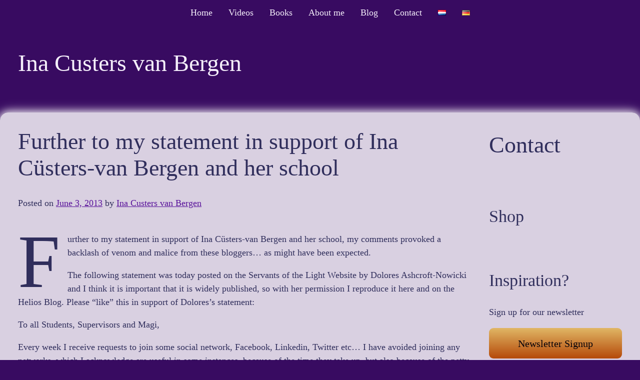

--- FILE ---
content_type: text/html; charset=UTF-8
request_url: https://inacusters.eu/further-to-my-statement-in-support-of-ina-custers-van-bergen-and-her-school/
body_size: 9892
content:
<!doctype html>
<html lang="en-GB">
<head>
	<meta charset="UTF-8">
	<meta name="viewport" content="width=device-width, initial-scale=1">
	<link rel="profile" href="https://gmpg.org/xfn/11">
	<title>Further to my statement in support of Ina Cüsters-van Bergen and her school &#8211; Ina Custers van Bergen</title>
<meta name='robots' content='max-image-preview:large' />
	<style>img:is([sizes="auto" i], [sizes^="auto," i]) { contain-intrinsic-size: 3000px 1500px }</style>
	<link rel="alternate" type="application/rss+xml" title="Ina Custers van Bergen &raquo; Feed" href="https://inacusters.eu/feed/" />
<link rel="alternate" type="application/rss+xml" title="Ina Custers van Bergen &raquo; Comments Feed" href="https://inacusters.eu/comments/feed/" />
<link rel="alternate" type="application/rss+xml" title="Ina Custers van Bergen &raquo; Further to my statement in support of Ina Cüsters-van Bergen and her school Comments Feed" href="https://inacusters.eu/further-to-my-statement-in-support-of-ina-custers-van-bergen-and-her-school/feed/" />
<script type="text/javascript">
/* <![CDATA[ */
window._wpemojiSettings = {"baseUrl":"https:\/\/s.w.org\/images\/core\/emoji\/15.0.3\/72x72\/","ext":".png","svgUrl":"https:\/\/s.w.org\/images\/core\/emoji\/15.0.3\/svg\/","svgExt":".svg","source":{"concatemoji":"https:\/\/inacusters.eu\/wp-includes\/js\/wp-emoji-release.min.js?ver=5c99e9724eb67e34218103fc927d9596"}};
/*! This file is auto-generated */
!function(i,n){var o,s,e;function c(e){try{var t={supportTests:e,timestamp:(new Date).valueOf()};sessionStorage.setItem(o,JSON.stringify(t))}catch(e){}}function p(e,t,n){e.clearRect(0,0,e.canvas.width,e.canvas.height),e.fillText(t,0,0);var t=new Uint32Array(e.getImageData(0,0,e.canvas.width,e.canvas.height).data),r=(e.clearRect(0,0,e.canvas.width,e.canvas.height),e.fillText(n,0,0),new Uint32Array(e.getImageData(0,0,e.canvas.width,e.canvas.height).data));return t.every(function(e,t){return e===r[t]})}function u(e,t,n){switch(t){case"flag":return n(e,"\ud83c\udff3\ufe0f\u200d\u26a7\ufe0f","\ud83c\udff3\ufe0f\u200b\u26a7\ufe0f")?!1:!n(e,"\ud83c\uddfa\ud83c\uddf3","\ud83c\uddfa\u200b\ud83c\uddf3")&&!n(e,"\ud83c\udff4\udb40\udc67\udb40\udc62\udb40\udc65\udb40\udc6e\udb40\udc67\udb40\udc7f","\ud83c\udff4\u200b\udb40\udc67\u200b\udb40\udc62\u200b\udb40\udc65\u200b\udb40\udc6e\u200b\udb40\udc67\u200b\udb40\udc7f");case"emoji":return!n(e,"\ud83d\udc26\u200d\u2b1b","\ud83d\udc26\u200b\u2b1b")}return!1}function f(e,t,n){var r="undefined"!=typeof WorkerGlobalScope&&self instanceof WorkerGlobalScope?new OffscreenCanvas(300,150):i.createElement("canvas"),a=r.getContext("2d",{willReadFrequently:!0}),o=(a.textBaseline="top",a.font="600 32px Arial",{});return e.forEach(function(e){o[e]=t(a,e,n)}),o}function t(e){var t=i.createElement("script");t.src=e,t.defer=!0,i.head.appendChild(t)}"undefined"!=typeof Promise&&(o="wpEmojiSettingsSupports",s=["flag","emoji"],n.supports={everything:!0,everythingExceptFlag:!0},e=new Promise(function(e){i.addEventListener("DOMContentLoaded",e,{once:!0})}),new Promise(function(t){var n=function(){try{var e=JSON.parse(sessionStorage.getItem(o));if("object"==typeof e&&"number"==typeof e.timestamp&&(new Date).valueOf()<e.timestamp+604800&&"object"==typeof e.supportTests)return e.supportTests}catch(e){}return null}();if(!n){if("undefined"!=typeof Worker&&"undefined"!=typeof OffscreenCanvas&&"undefined"!=typeof URL&&URL.createObjectURL&&"undefined"!=typeof Blob)try{var e="postMessage("+f.toString()+"("+[JSON.stringify(s),u.toString(),p.toString()].join(",")+"));",r=new Blob([e],{type:"text/javascript"}),a=new Worker(URL.createObjectURL(r),{name:"wpTestEmojiSupports"});return void(a.onmessage=function(e){c(n=e.data),a.terminate(),t(n)})}catch(e){}c(n=f(s,u,p))}t(n)}).then(function(e){for(var t in e)n.supports[t]=e[t],n.supports.everything=n.supports.everything&&n.supports[t],"flag"!==t&&(n.supports.everythingExceptFlag=n.supports.everythingExceptFlag&&n.supports[t]);n.supports.everythingExceptFlag=n.supports.everythingExceptFlag&&!n.supports.flag,n.DOMReady=!1,n.readyCallback=function(){n.DOMReady=!0}}).then(function(){return e}).then(function(){var e;n.supports.everything||(n.readyCallback(),(e=n.source||{}).concatemoji?t(e.concatemoji):e.wpemoji&&e.twemoji&&(t(e.twemoji),t(e.wpemoji)))}))}((window,document),window._wpemojiSettings);
/* ]]> */
</script>
<style id='wp-emoji-styles-inline-css' type='text/css'>

	img.wp-smiley, img.emoji {
		display: inline !important;
		border: none !important;
		box-shadow: none !important;
		height: 1em !important;
		width: 1em !important;
		margin: 0 0.07em !important;
		vertical-align: -0.1em !important;
		background: none !important;
		padding: 0 !important;
	}
</style>
<link rel='stylesheet' id='wp-block-library-css' href='https://inacusters.eu/wp-includes/css/dist/block-library/style.min.css?ver=5c99e9724eb67e34218103fc927d9596' type='text/css' media='all' />
<style id='classic-theme-styles-inline-css' type='text/css'>
/*! This file is auto-generated */
.wp-block-button__link{color:#fff;background-color:#32373c;border-radius:9999px;box-shadow:none;text-decoration:none;padding:calc(.667em + 2px) calc(1.333em + 2px);font-size:1.125em}.wp-block-file__button{background:#32373c;color:#fff;text-decoration:none}
</style>
<style id='global-styles-inline-css' type='text/css'>
:root{--wp--preset--aspect-ratio--square: 1;--wp--preset--aspect-ratio--4-3: 4/3;--wp--preset--aspect-ratio--3-4: 3/4;--wp--preset--aspect-ratio--3-2: 3/2;--wp--preset--aspect-ratio--2-3: 2/3;--wp--preset--aspect-ratio--16-9: 16/9;--wp--preset--aspect-ratio--9-16: 9/16;--wp--preset--color--black: #000000;--wp--preset--color--cyan-bluish-gray: #abb8c3;--wp--preset--color--white: #ffffff;--wp--preset--color--pale-pink: #f78da7;--wp--preset--color--vivid-red: #cf2e2e;--wp--preset--color--luminous-vivid-orange: #ff6900;--wp--preset--color--luminous-vivid-amber: #fcb900;--wp--preset--color--light-green-cyan: #7bdcb5;--wp--preset--color--vivid-green-cyan: #00d084;--wp--preset--color--pale-cyan-blue: #8ed1fc;--wp--preset--color--vivid-cyan-blue: #0693e3;--wp--preset--color--vivid-purple: #9b51e0;--wp--preset--gradient--vivid-cyan-blue-to-vivid-purple: linear-gradient(135deg,rgba(6,147,227,1) 0%,rgb(155,81,224) 100%);--wp--preset--gradient--light-green-cyan-to-vivid-green-cyan: linear-gradient(135deg,rgb(122,220,180) 0%,rgb(0,208,130) 100%);--wp--preset--gradient--luminous-vivid-amber-to-luminous-vivid-orange: linear-gradient(135deg,rgba(252,185,0,1) 0%,rgba(255,105,0,1) 100%);--wp--preset--gradient--luminous-vivid-orange-to-vivid-red: linear-gradient(135deg,rgba(255,105,0,1) 0%,rgb(207,46,46) 100%);--wp--preset--gradient--very-light-gray-to-cyan-bluish-gray: linear-gradient(135deg,rgb(238,238,238) 0%,rgb(169,184,195) 100%);--wp--preset--gradient--cool-to-warm-spectrum: linear-gradient(135deg,rgb(74,234,220) 0%,rgb(151,120,209) 20%,rgb(207,42,186) 40%,rgb(238,44,130) 60%,rgb(251,105,98) 80%,rgb(254,248,76) 100%);--wp--preset--gradient--blush-light-purple: linear-gradient(135deg,rgb(255,206,236) 0%,rgb(152,150,240) 100%);--wp--preset--gradient--blush-bordeaux: linear-gradient(135deg,rgb(254,205,165) 0%,rgb(254,45,45) 50%,rgb(107,0,62) 100%);--wp--preset--gradient--luminous-dusk: linear-gradient(135deg,rgb(255,203,112) 0%,rgb(199,81,192) 50%,rgb(65,88,208) 100%);--wp--preset--gradient--pale-ocean: linear-gradient(135deg,rgb(255,245,203) 0%,rgb(182,227,212) 50%,rgb(51,167,181) 100%);--wp--preset--gradient--electric-grass: linear-gradient(135deg,rgb(202,248,128) 0%,rgb(113,206,126) 100%);--wp--preset--gradient--midnight: linear-gradient(135deg,rgb(2,3,129) 0%,rgb(40,116,252) 100%);--wp--preset--font-size--small: 13px;--wp--preset--font-size--medium: 20px;--wp--preset--font-size--large: 36px;--wp--preset--font-size--x-large: 42px;--wp--preset--spacing--20: 0.44rem;--wp--preset--spacing--30: 0.67rem;--wp--preset--spacing--40: 1rem;--wp--preset--spacing--50: 1.5rem;--wp--preset--spacing--60: 2.25rem;--wp--preset--spacing--70: 3.38rem;--wp--preset--spacing--80: 5.06rem;--wp--preset--shadow--natural: 6px 6px 9px rgba(0, 0, 0, 0.2);--wp--preset--shadow--deep: 12px 12px 50px rgba(0, 0, 0, 0.4);--wp--preset--shadow--sharp: 6px 6px 0px rgba(0, 0, 0, 0.2);--wp--preset--shadow--outlined: 6px 6px 0px -3px rgba(255, 255, 255, 1), 6px 6px rgba(0, 0, 0, 1);--wp--preset--shadow--crisp: 6px 6px 0px rgba(0, 0, 0, 1);}:where(.is-layout-flex){gap: 0.5em;}:where(.is-layout-grid){gap: 0.5em;}body .is-layout-flex{display: flex;}.is-layout-flex{flex-wrap: wrap;align-items: center;}.is-layout-flex > :is(*, div){margin: 0;}body .is-layout-grid{display: grid;}.is-layout-grid > :is(*, div){margin: 0;}:where(.wp-block-columns.is-layout-flex){gap: 2em;}:where(.wp-block-columns.is-layout-grid){gap: 2em;}:where(.wp-block-post-template.is-layout-flex){gap: 1.25em;}:where(.wp-block-post-template.is-layout-grid){gap: 1.25em;}.has-black-color{color: var(--wp--preset--color--black) !important;}.has-cyan-bluish-gray-color{color: var(--wp--preset--color--cyan-bluish-gray) !important;}.has-white-color{color: var(--wp--preset--color--white) !important;}.has-pale-pink-color{color: var(--wp--preset--color--pale-pink) !important;}.has-vivid-red-color{color: var(--wp--preset--color--vivid-red) !important;}.has-luminous-vivid-orange-color{color: var(--wp--preset--color--luminous-vivid-orange) !important;}.has-luminous-vivid-amber-color{color: var(--wp--preset--color--luminous-vivid-amber) !important;}.has-light-green-cyan-color{color: var(--wp--preset--color--light-green-cyan) !important;}.has-vivid-green-cyan-color{color: var(--wp--preset--color--vivid-green-cyan) !important;}.has-pale-cyan-blue-color{color: var(--wp--preset--color--pale-cyan-blue) !important;}.has-vivid-cyan-blue-color{color: var(--wp--preset--color--vivid-cyan-blue) !important;}.has-vivid-purple-color{color: var(--wp--preset--color--vivid-purple) !important;}.has-black-background-color{background-color: var(--wp--preset--color--black) !important;}.has-cyan-bluish-gray-background-color{background-color: var(--wp--preset--color--cyan-bluish-gray) !important;}.has-white-background-color{background-color: var(--wp--preset--color--white) !important;}.has-pale-pink-background-color{background-color: var(--wp--preset--color--pale-pink) !important;}.has-vivid-red-background-color{background-color: var(--wp--preset--color--vivid-red) !important;}.has-luminous-vivid-orange-background-color{background-color: var(--wp--preset--color--luminous-vivid-orange) !important;}.has-luminous-vivid-amber-background-color{background-color: var(--wp--preset--color--luminous-vivid-amber) !important;}.has-light-green-cyan-background-color{background-color: var(--wp--preset--color--light-green-cyan) !important;}.has-vivid-green-cyan-background-color{background-color: var(--wp--preset--color--vivid-green-cyan) !important;}.has-pale-cyan-blue-background-color{background-color: var(--wp--preset--color--pale-cyan-blue) !important;}.has-vivid-cyan-blue-background-color{background-color: var(--wp--preset--color--vivid-cyan-blue) !important;}.has-vivid-purple-background-color{background-color: var(--wp--preset--color--vivid-purple) !important;}.has-black-border-color{border-color: var(--wp--preset--color--black) !important;}.has-cyan-bluish-gray-border-color{border-color: var(--wp--preset--color--cyan-bluish-gray) !important;}.has-white-border-color{border-color: var(--wp--preset--color--white) !important;}.has-pale-pink-border-color{border-color: var(--wp--preset--color--pale-pink) !important;}.has-vivid-red-border-color{border-color: var(--wp--preset--color--vivid-red) !important;}.has-luminous-vivid-orange-border-color{border-color: var(--wp--preset--color--luminous-vivid-orange) !important;}.has-luminous-vivid-amber-border-color{border-color: var(--wp--preset--color--luminous-vivid-amber) !important;}.has-light-green-cyan-border-color{border-color: var(--wp--preset--color--light-green-cyan) !important;}.has-vivid-green-cyan-border-color{border-color: var(--wp--preset--color--vivid-green-cyan) !important;}.has-pale-cyan-blue-border-color{border-color: var(--wp--preset--color--pale-cyan-blue) !important;}.has-vivid-cyan-blue-border-color{border-color: var(--wp--preset--color--vivid-cyan-blue) !important;}.has-vivid-purple-border-color{border-color: var(--wp--preset--color--vivid-purple) !important;}.has-vivid-cyan-blue-to-vivid-purple-gradient-background{background: var(--wp--preset--gradient--vivid-cyan-blue-to-vivid-purple) !important;}.has-light-green-cyan-to-vivid-green-cyan-gradient-background{background: var(--wp--preset--gradient--light-green-cyan-to-vivid-green-cyan) !important;}.has-luminous-vivid-amber-to-luminous-vivid-orange-gradient-background{background: var(--wp--preset--gradient--luminous-vivid-amber-to-luminous-vivid-orange) !important;}.has-luminous-vivid-orange-to-vivid-red-gradient-background{background: var(--wp--preset--gradient--luminous-vivid-orange-to-vivid-red) !important;}.has-very-light-gray-to-cyan-bluish-gray-gradient-background{background: var(--wp--preset--gradient--very-light-gray-to-cyan-bluish-gray) !important;}.has-cool-to-warm-spectrum-gradient-background{background: var(--wp--preset--gradient--cool-to-warm-spectrum) !important;}.has-blush-light-purple-gradient-background{background: var(--wp--preset--gradient--blush-light-purple) !important;}.has-blush-bordeaux-gradient-background{background: var(--wp--preset--gradient--blush-bordeaux) !important;}.has-luminous-dusk-gradient-background{background: var(--wp--preset--gradient--luminous-dusk) !important;}.has-pale-ocean-gradient-background{background: var(--wp--preset--gradient--pale-ocean) !important;}.has-electric-grass-gradient-background{background: var(--wp--preset--gradient--electric-grass) !important;}.has-midnight-gradient-background{background: var(--wp--preset--gradient--midnight) !important;}.has-small-font-size{font-size: var(--wp--preset--font-size--small) !important;}.has-medium-font-size{font-size: var(--wp--preset--font-size--medium) !important;}.has-large-font-size{font-size: var(--wp--preset--font-size--large) !important;}.has-x-large-font-size{font-size: var(--wp--preset--font-size--x-large) !important;}
:where(.wp-block-post-template.is-layout-flex){gap: 1.25em;}:where(.wp-block-post-template.is-layout-grid){gap: 1.25em;}
:where(.wp-block-columns.is-layout-flex){gap: 2em;}:where(.wp-block-columns.is-layout-grid){gap: 2em;}
:root :where(.wp-block-pullquote){font-size: 1.5em;line-height: 1.6;}
</style>
<link rel='stylesheet' id='contact-form-7-css' href='https://inacusters.eu/wp-content/plugins/contact-form-7/includes/css/styles.css?ver=6.1.4' type='text/css' media='all' />
<link rel='stylesheet' id='aas-style-css' href='https://inacusters.eu/wp-content/themes/aas/style.css?ver=5c99e9724eb67e34218103fc927d9596' type='text/css' media='all' />
<link rel="https://api.w.org/" href="https://inacusters.eu/wp-json/" /><link rel="alternate" title="JSON" type="application/json" href="https://inacusters.eu/wp-json/wp/v2/posts/4594" /><link rel="canonical" href="https://inacusters.eu/further-to-my-statement-in-support-of-ina-custers-van-bergen-and-her-school/" />
<link rel="alternate" title="oEmbed (JSON)" type="application/json+oembed" href="https://inacusters.eu/wp-json/oembed/1.0/embed?url=https%3A%2F%2Finacusters.eu%2Ffurther-to-my-statement-in-support-of-ina-custers-van-bergen-and-her-school%2F&#038;lang=en" />
<link rel="alternate" title="oEmbed (XML)" type="text/xml+oembed" href="https://inacusters.eu/wp-json/oembed/1.0/embed?url=https%3A%2F%2Finacusters.eu%2Ffurther-to-my-statement-in-support-of-ina-custers-van-bergen-and-her-school%2F&#038;format=xml&#038;lang=en" />
<link rel="pingback" href="https://inacusters.eu/xmlrpc.php"><link rel="icon" href="https://inacusters.eu/wp-content/uploads/2017/06/cropped-429211_342532812452302_1279481508_n-32x32.jpg" sizes="32x32" />
<link rel="icon" href="https://inacusters.eu/wp-content/uploads/2017/06/cropped-429211_342532812452302_1279481508_n-192x192.jpg" sizes="192x192" />
<link rel="apple-touch-icon" href="https://inacusters.eu/wp-content/uploads/2017/06/cropped-429211_342532812452302_1279481508_n-180x180.jpg" />
<meta name="msapplication-TileImage" content="https://inacusters.eu/wp-content/uploads/2017/06/cropped-429211_342532812452302_1279481508_n-270x270.jpg" />
		<style type="text/css" id="wp-custom-css">
			.ab-block-container {background: #EAEAEC;}
button, input[type="button"], input[type="reset"], input[type="submit"], .wc-forward, .ab-button-size-medium, input[type="submit"].ab-button-size-medium {
    border: 1px solid;
    border-color: #ccc #ccc #bbb;
    border-radius: 3px;
      background: #f4ca66;
		color:black;
  /* Old browsers */
  background: -moz-linear-gradient(top, #f4ca66 0%, #c45100 100%);
  /* FF3.6-15 */
  background: -webkit-linear-gradient(top, #f4ca66 0%, #c45100 100%);
  /* Chrome10-25,Safari5.1-6 */
  background: linear-gradient(to bottom, #f4ca66 0%, #c45100 100%);
  /* W3C, IE10+, FF16+, Chrome26+, Opera12+, Safari7+ */
  filter: progid:DXImageTransform.Microsoft.gradient( startColorstr='#f4ca66', endColorstr='#c45100',GradientType=0 );
  /* IE6-9 */
  -moz-border-radius: 9px / 9px;
  -webkit-border-radius: 9px 9px;
  border-radius: 9px / 9px;
    color: #000;
/*     font-size: 12px;*/
    font-size: 1em; */
    line-height: 1;
    padding: .6em 1em .4em;
}
input#submit.submit {padding:1em;}		</style>
		
	<!-- Global site tag (gtag.js) - Google Analytics -->
	<script async src="https://www.googletagmanager.com/gtag/js?id=UA-118764561-4"></script>
	<script>
	  window.dataLayer = window.dataLayer || [];
	  function gtag(){dataLayer.push(arguments);}
	  gtag('js', new Date());
	  gtag('config', 'UA-118764561-4');
	</script>	
	<!-- End - Google Analytics -->
</head>

<body data-rsssl=1 class="post-template-default single single-post postid-4594 single-format-standard">
<div id="page" class="site">
	<a class="skip-link screen-reader-text" href="#content">Skip to content</a>

	<header id="masthead" class="site-header">
		<nav id="site-navigation" class="main-navigation">
        <button class="menu-toggle" aria-controls="primary-menu" aria-expanded="false">&#9776; Menu</button>
        <!-- end of sidebar -->  
			<div class="menu-main_english-container"><ul id="primary-menu" class="menu"><li id="menu-item-4337" class="menu-item menu-item-type-post_type menu-item-object-page menu-item-home menu-item-4337"><a href="https://inacusters.eu/">Home</a></li>
<li id="menu-item-4338" class="menu-item menu-item-type-post_type menu-item-object-page menu-item-4338"><a href="https://inacusters.eu/teaching-videos/">Videos</a></li>
<li id="menu-item-4339" class="menu-item menu-item-type-post_type menu-item-object-page menu-item-4339"><a href="https://inacusters.eu/books/">Books</a></li>
<li id="menu-item-4340" class="menu-item menu-item-type-post_type menu-item-object-page menu-item-4340"><a href="https://inacusters.eu/en-about-ina-custers-van-bergen/">About me</a></li>
<li id="menu-item-4341" class="menu-item menu-item-type-post_type menu-item-object-page menu-item-4341"><a href="https://inacusters.eu/welcome-to-my-blog/">Blog</a></li>
<li id="menu-item-4342" class="menu-item menu-item-type-post_type menu-item-object-page menu-item-4342"><a href="https://inacusters.eu/contact/">Contact</a></li>
<li id="menu-item-4343-nl" class="lang-item lang-item-225 lang-item-nl no-translation lang-item-first menu-item menu-item-type-custom menu-item-object-custom menu-item-4343-nl"><a href="https://inacusters.eu/nl/welkom/" hreflang="nl-NL" lang="nl-NL"><img src="[data-uri]" alt="Nederlands" width="16" height="11" style="width: 16px; height: 11px;" /></a></li>
<li id="menu-item-4343-de" class="lang-item lang-item-144 lang-item-de no-translation menu-item menu-item-type-custom menu-item-object-custom menu-item-4343-de"><a href="https://inacusters.eu/de/wilkommen/" hreflang="de-DE" lang="de-DE"><img src="[data-uri]" alt="Deutsch" width="16" height="11" style="width: 16px; height: 11px;" /></a></li>
</ul></div>		</nav><!-- #site-navigation -->
		<div class="site-branding">
			<div class="site-branding-logo"></div>
			<div class="site-branding-title">
				<h1 class="site-title"><a href="https://inacusters.eu/" rel="home">Ina Custers van Bergen</a></h1>
				
			</div>

		</div><!-- .site-branding -->

	</header><!-- #masthead -->

	<div id="content" class="site-content">


		<main id="main" class="site-main">

		
<article id="post-4594" class="post-4594 post type-post status-publish format-standard has-post-thumbnail hentry category-blog">
	<header class="entry-header">
		<h1 class="entry-title">Further to my statement in support of Ina Cüsters-van Bergen and her school</h1>			<div class="entry-meta">
				<span class="posted-on">Posted on <a href="https://inacusters.eu/further-to-my-statement-in-support-of-ina-custers-van-bergen-and-her-school/" rel="bookmark"><time class="entry-date published" datetime="2013-06-03T16:00:00+02:00">June 3, 2013</time><time class="updated" datetime="2020-09-10T16:55:54+02:00">September 10, 2020</time></a></span><span class="byline"> by <span class="author vcard"><a class="url fn n" href="https://inacusters.eu/author/inacustersvanbergen/">Ina Custers van Bergen</a></span></span>			</div><!-- .entry-meta -->
			</header><!-- .entry-header -->
	<div>

		
			<div class="post-thumbnail">
				<img width="980" height="514" src="https://inacusters.eu/wp-content/uploads/2013_facebook_helios_dolores.jpg" class="attachment-post-thumbnail size-post-thumbnail wp-post-image" alt="" decoding="async" fetchpriority="high" srcset="https://inacusters.eu/wp-content/uploads/2013_facebook_helios_dolores.jpg 980w, https://inacusters.eu/wp-content/uploads/2013_facebook_helios_dolores-300x157.jpg 300w, https://inacusters.eu/wp-content/uploads/2013_facebook_helios_dolores-768x403.jpg 768w" sizes="(max-width: 980px) 100vw, 980px" />			</div><!-- .post-thumbnail -->

		

		<div >
			
<p class="has-drop-cap">Further to my statement in support of Ina Cüsters-van Bergen and her school, my comments provoked a backlash of venom and malice from these bloggers&#8230; as might have been expected.</p>



<p>The following statement was today posted on the Servants of the Light Website by Dolores Ashcroft-Nowicki and I think it is important that it is widely published, so with her permission I reproduce it here and on the Helios Blog. Please &#8220;like&#8221; this in support of Dolores&#8217;s statement:</p>



<p>To all Students, Supervisors and Magi,</p>



<p>Every week I receive requests to join some social network, Facebook, Linkedin, Twitter etc&#8230; I have avoided joining any networks, which I acknowledge are useful in some instances, because of the time they take up, but also because of the petty politics and public airing of ‘trash’ that goes on through such media.</p>



<p>I do not have a personal Facebook page yet an imposter has been presenting themselves as &#8220;Dolores Ashcroft-Nowicki&#8221;, even using a photograph of me on the fake profile, that has not been removed even though I have complained.<br>Another Internet trend is blogging, which seems to be as open to abuses as other social media formats. Many blogs are helpful; however, some express potentially libellous material as well as being unhelpful or even damaging.</p>



<p>Ina Cüsters-Van Bergen, the head of The Temple of Starlight based in the Netherlands, a former SOL Student, Magus and Supervisor (she supervised several people including Andy Cooper who went on to become the Director of Studies of the Helios School of Esoteric Science) is currently being attacked in a blog that is full of inaccuracies and which is written in a low and gossipy tone. The author of the blog who obviously bears a grudge against Ina, and now Andy Cooper too, is expressing a lot of unhelpful emotion as well as publishing misrepresentations and influencing several other blogs that are seeking to damage Ina’s reputation.</p>



<p>I do not wish to link the SOL website with the blog mentioned above, by giving a direct reference to its name or by providing a hyperlink, and do not encourage SOL students to seek it out and read it. However, I mention it because I wish to emphatically state that it does not in any way give a balanced or accurate view of either Ina or Andy or the Schools they head; nor does it tell the truth about recent SOL history. It is a cowardly attack (the publisher of the blog hides behind a pseudonym).</p>



<p>The Temple of Starlight is not an SOL Daughter School and Ina Cüsters-Van Bergen works independently of the SOL. Andy Cooper’s Helios School is an official SOL Daughter School and yet it also works independently of the SOL. Both schools have SOL roots and work in the Western Mystery Tradition according to their own curriculums that have evolved out of SOL training.</p>



<p>In healthy families disagreements and differences of opinion can often strengthen relationships as well as helping children to find their own way in life. Families that are committed together work through differences. The Helios School and the Temple of Starlight are making their own way in the Great Work and the Mother School respects their efforts and will help to defend them as and when it is necessary, hence this statement.</p>



<p>In Light,<br>Dolores Ashcroft-Nowicki and Michael Nowicki.<br><br></p>



<p>This post first appeared on Facebook,<br>Helios School of Esoteric Science, 03.06.2013<br><a rel="noreferrer noopener" href="https://www.facebook.com/story.php?story_fbid=116771951826729&amp;id=113839735453284&amp;scmts=scwspsdd&amp;extid=aIaXOFq4PZFixEiT" target="_blank">Read original here</a><br></p>
		</div><!-- .entry-content -->
	</div>
	<footer class="entry-footer">
		<span class="cat-links">Posted in <a href="https://inacusters.eu/category/blog/" rel="category tag">Blog</a></span>	</footer><!-- .entry-footer -->
</article><!-- #post-4594 -->

	<nav class="navigation post-navigation" aria-label="Posts">
		<h2 class="screen-reader-text">Post navigation</h2>
		<div class="nav-links"><div class="nav-previous"><a href="https://inacusters.eu/in-support-of-ina-custers-van-bergen-the-temple-of-starlight/" rel="prev">In Support Of Ina Cüsters-van Bergen &#038; The Temple Of Starlight&#8230;</a></div><div class="nav-next"><a href="https://inacusters.eu/nick-farrell-initiation-rights/" rel="next">Nick Farrell: Initiation rights</a></div></div>
	</nav>
<div id="comments" class="comments-area">

		<div id="respond" class="comment-respond">
		<h3 id="reply-title" class="comment-reply-title">Leave a Reply <small><a rel="nofollow" id="cancel-comment-reply-link" href="/further-to-my-statement-in-support-of-ina-custers-van-bergen-and-her-school/#respond" style="display:none;">Cancel reply</a></small></h3><form action="https://inacusters.eu/wp-comments-post.php" method="post" id="commentform" class="comment-form" novalidate><p class="comment-notes"><span id="email-notes">Your email address will not be published.</span> <span class="required-field-message">Required fields are marked <span class="required">*</span></span></p><p class="comment-form-comment"><label for="comment">Comment <span class="required">*</span></label> <textarea id="comment" name="comment" cols="45" rows="8" maxlength="65525" required></textarea></p><p class="comment-form-author"><label for="author">Name <span class="required">*</span></label> <input id="author" name="author" type="text" value="" size="30" maxlength="245" autocomplete="name" required /></p>
<p class="comment-form-email"><label for="email">Email <span class="required">*</span></label> <input id="email" name="email" type="email" value="" size="30" maxlength="100" aria-describedby="email-notes" autocomplete="email" required /></p>
<p class="comment-form-url"><label for="url">Website</label> <input id="url" name="url" type="url" value="" size="30" maxlength="200" autocomplete="url" /></p>
<p class="form-submit"><input name="submit" type="submit" id="submit" class="submit" value="Post Comment" /> <input type='hidden' name='comment_post_ID' value='4594' id='comment_post_ID' />
<input type='hidden' name='comment_parent' id='comment_parent' value='0' />
</p><p style="display: none;"><input type="hidden" id="akismet_comment_nonce" name="akismet_comment_nonce" value="854c32e870" /></p><p style="display: none !important;" class="akismet-fields-container" data-prefix="ak_"><label>&#916;<textarea name="ak_hp_textarea" cols="45" rows="8" maxlength="100"></textarea></label><input type="hidden" id="ak_js_1" name="ak_js" value="69"/><script>document.getElementById( "ak_js_1" ).setAttribute( "value", ( new Date() ).getTime() );</script></p></form>	</div><!-- #respond -->
	<p class="akismet_comment_form_privacy_notice">This site uses Akismet to reduce spam. <a href="https://akismet.com/privacy/" target="_blank" rel="nofollow noopener">Learn how your comment data is processed.</a></p>
</div><!-- #comments -->

		</main><!-- #main -->


<aside id="secondary" class="widget-area">
	<section id="custom_html-2" class="widget_text widget widget_custom_html"><h2 class="widget-title">Contact</h2><div class="textwidget custom-html-widget"><div class="wp-block-image"><figure class="aligncenter"><a class="icon" href="https://inacusters.eu/contact/"><img src="https://inacusters.eu/wp-content/uploads/2017/06/contact.png" width=150 alt="" class="wp-image-947"/></a></figure></div></div></section><section id="custom_html-10" class="widget_text widget widget_custom_html"><h2 class="widget-title">Shop</h2><div class="textwidget custom-html-widget"><div class="wp-block-image icon"><figure class="aligncenter"><a class="icon" href="https://www.hermeticartsandsciences.org/shop/"><img src="https://inacusters.eu/wp-content/uploads/2017/07/shop.png" width=150  alt="" class="wp-image-921"/></a></figure></div></div></section><section id="custom_html-4" class="widget_text widget widget_custom_html"><h2 class="widget-title">Inspiration?</h2><div class="textwidget custom-html-widget"><p>
	Sign up for our newsletter
</p>
<div class="wp-block-button aligncenter"><a class="wp-block-button__link" href="https://hermetic-arts-and-sciences.email-provider.eu/memberforms/subscribe/standalone/form/?a=bn0tdtsqbk&l=urwsnakgo9">Newsletter Signup<br></a></div></div></section><section id="custom_html-14" class="widget_text widget widget_custom_html"><div class="textwidget custom-html-widget"><div class="wp-block-image"><figure class="alignleft"><a  href="https://www.hermeticartsandsciences.org"><img src="https://inacusters.eu/wp-content/uploads/cropped-logo-hermetic-arts-and-science-300px.png" alt="" class="wp-image-1481"/></a></figure></div>

<div class="wp-block-button aligncenter"><a class="wp-block-button__link" href="https://www.hermeticartsandsciences.org" style="font-size:99%;padding:1em 0;">hermeticartsandsciences.org</a></div></div></section></aside><!-- #secondary -->

	</div><!-- #content -->

	<footer id="colophon" class="site-footer">
		<div class="site-info">
			<a href="http://www.hermeticartsandsciences.org/terms-of-use-studyguide-license-agreement-disclaimer-privacy/" >Terms of Use, Studyguide, License Agreement, Disclaimer, Privacy</a></div><!-- .site-info -->
	</footer><!-- #colophon -->
</div><!-- #page -->

<script type="text/javascript" src="https://inacusters.eu/wp-includes/js/dist/hooks.min.js?ver=4d63a3d491d11ffd8ac6" id="wp-hooks-js"></script>
<script type="text/javascript" src="https://inacusters.eu/wp-includes/js/dist/i18n.min.js?ver=5e580eb46a90c2b997e6" id="wp-i18n-js"></script>
<script type="text/javascript" id="wp-i18n-js-after">
/* <![CDATA[ */
wp.i18n.setLocaleData( { 'text direction\u0004ltr': [ 'ltr' ] } );
/* ]]> */
</script>
<script type="text/javascript" src="https://inacusters.eu/wp-content/plugins/contact-form-7/includes/swv/js/index.js?ver=6.1.4" id="swv-js"></script>
<script type="text/javascript" id="contact-form-7-js-before">
/* <![CDATA[ */
var wpcf7 = {
    "api": {
        "root": "https:\/\/inacusters.eu\/wp-json\/",
        "namespace": "contact-form-7\/v1"
    }
};
/* ]]> */
</script>
<script type="text/javascript" src="https://inacusters.eu/wp-content/plugins/contact-form-7/includes/js/index.js?ver=6.1.4" id="contact-form-7-js"></script>
<script type="text/javascript" src="https://inacusters.eu/wp-content/themes/aas/js/navigation.js?ver=20151215" id="aas-navigation-js"></script>
<script type="text/javascript" src="https://inacusters.eu/wp-content/themes/aas/js/skip-link-focus-fix.js?ver=20151215" id="aas-skip-link-focus-fix-js"></script>
<script type="text/javascript" src="https://inacusters.eu/wp-includes/js/comment-reply.min.js?ver=5c99e9724eb67e34218103fc927d9596" id="comment-reply-js" async="async" data-wp-strategy="async"></script>
<script defer type="text/javascript" src="https://inacusters.eu/wp-content/plugins/akismet/_inc/akismet-frontend.js?ver=1767869688" id="akismet-frontend-js"></script>

</body>
</html>


--- FILE ---
content_type: text/css
request_url: https://inacusters.eu/wp-content/themes/aas/style.css?ver=5c99e9724eb67e34218103fc927d9596
body_size: 7323
content:
/*!
Theme Name: aas
Theme URI: http://underscores.me/
Author: Marjan kleinen
Author URI: http://www.marjankleinen.nl
Description: based on underscores
Version: 1.0.0
License: GNU General Public License v2 or later
License URI: LICENSE
Text Domain: aas
Tags: custom-background, custom-logo, custom-menu, featured-images, threaded-comments, translation-ready

This theme, like WordPress, is licensed under the GPL.
Use it to make something cool, have fun, and share what you've learned with others.

aas is based on Underscores https://underscores.me/, (C) 2012-2017 Automattic, Inc.
Underscores is distributed under the terms of the GNU GPL v2 or later.

Normalizing styles have been helped along thanks to the fine work of
Nicolas Gallagher and Jonathan Neal https://necolas.github.io/normalize.css/
*/
/*--------------------------------------------------------------
>>> TABLE OF CONTENTS:
----------------------------------------------------------------
# Normalize
# Typography
# Elements
# Forms
# Navigation
	## Links
	## Menus
# Accessibility
# Alignments
# Clearings
# Widgets
# Content
	## Posts and pages
	## Comments
# Infinite scroll
# Media
	## Captions
	## Galleries

/*--------------------------------------------------------------
# Globals
--------------------------------------------------------------*/
@font-face {
  font-family: 'old_london_alternateregular';
  src: url("fonts/olondona-webfont.woff2") format("woff2"), url("fonts/olondona-webfont.woff") format("woff");
  font-weight: normal;
  font-style: normal;
}
/* line 106, ../../../../../../../../usr/share/compass/frameworks/compass/stylesheets/compass/typography/_vertical_rhythm.scss */
html {
  font-size: 112.5%;
  line-height: 0.5em;
}

/* line 27, sass/globals/_typography.scss */
body,
button,
input,
select,
optgroup,
textarea {
  color: #30335c;
  font-family: "Libre Baskerville", serif;
  line-height: 1.5;
  color: #30335C;
}

/* line 2, sass/globals/_headings.scss */
h1, .site-title, .site-description, h2, h3, h4, h5, h6 {
  font-family: "old_london_alternateregular";
  font-weight: normal;
  color: #30335c;
}

/*$header-styles: (
  small: (
    'h1': ('font-size': 24),
    'h2': ('font-size': 20),
    'h3': ('font-size': 19),
    'h4': ('font-size': 18),
    'h5': ('font-size': 17),
    'h6': ('font-size': 16),
  ),
  medium: (
    'h1': ('font-size': 48),
    'h2': ('font-size': 40),
    'h3': ('font-size': 31),
    'h4': ('font-size': 25),
    'h5': ('font-size': 20),
    'h6': ('font-size': 16),
  ),
);*/
/* line 31, sass/globals/_headings.scss */
h1, h1.entry-title, .widget-area > section:first-child > h2 {
  font-size: 2.55556em;
  line-height: 1.17391em;
}

/* line 35, sass/globals/_headings.scss */
h2 {
  font-size: 1.88889em;
  line-height: 1.32353em;
}

/* line 39, sass/globals/_headings.scss */
h3 {
  font-size: 1.33333em;
  line-height: 1.5em;
}

/* line 43, sass/globals/_headings.scss */
h4 {
  font-size: 1.11111em;
  line-height: 1.35em;
}

/* line 47, sass/globals/_headings.scss */
h5 {
  font-size: 1.11111em;
  line-height: 1.35em;
}

/* line 51, sass/globals/_headings.scss */
h6 {
  font-size: 1em;
  line-height: 1.5em;
}

/* line 55, sass/globals/_headings.scss */
h1.site-title a, .site-description {
  color: #F5EFFB;
  text-decoration: none;
  margin: 0;
}

/* line 60, sass/globals/_headings.scss */
h1.site-title {
  font-size: 2.66667em;
  line-height: 1.125em;
  margin: 0;
}

@media screen and (max-width: 980px) {
  /* line 69, sass/globals/_headings.scss */
  h1, h1.entry-title, .widget-area > section:first-child > h2 {
    font-size: 1.77778em;
    line-height: 1.125em;
  }

  /* line 72, sass/globals/_headings.scss */
  h2 {
    font-size: 1.55556em;
    line-height: 1.28571em;
  }

  /* line 76, sass/globals/_headings.scss */
  h3 {
    font-size: 1.33333em;
    line-height: 1.5em;
  }

  /* line 80, sass/globals/_headings.scss */
  h4 {
    font-size: 1.11111em;
    line-height: 1.35em;
  }

  /* line 84, sass/globals/_headings.scss */
  h5 {
    font-size: 1.05556em;
    line-height: 1.42105em;
  }

  /* line 88, sass/globals/_headings.scss */
  h6 {
    font-size: 1em;
    line-height: 1.5em;
  }

  /* line 92, sass/globals/_headings.scss */
  h1.site-title {
    font-size: 2em;
    line-height: 1.25em;
    margin: 0;
  }
}
/* line 1, sass/globals/_copy.scss */
p {
  font-size: 1em;
  line-height: 1.5em;
}

@media screen and (max-width: 980px) {
  /* line 10, sass/globals/_copy.scss */
  p {
    font-size: 0.88889em;
    line-height: 1.6875em;
  }
}
/* line 15, sass/globals/_copy.scss */
dfn, cite, em, i {
  font-style: italic;
}

/* line 19, sass/globals/_copy.scss */
blockquote {
  margin: 0 1.5em;
}

/* line 23, sass/globals/_copy.scss */
address {
  margin: 0 0 1.5em;
}

/* line 27, sass/globals/_copy.scss */
pre {
  background: #eee;
  font-family: "Courier 10 Pitch", Courier, monospace;
  line-height: 1.6;
  margin-bottom: 1.6em;
  max-width: 100%;
  overflow: auto;
  padding: 1.6em;
}

/* line 38, sass/globals/_copy.scss */
code, kbd, tt, var {
  font-family: Monaco, Consolas, "Andale Mono", "DejaVu Sans Mono", monospace;
}

/* line 43, sass/globals/_copy.scss */
abbr, acronym {
  border-bottom: 1px dotted #666;
  cursor: help;
}

/* line 48, sass/globals/_copy.scss */
mark, ins {
  background: #fff9c0;
  text-decoration: none;
}

/* line 53, sass/globals/_copy.scss */
big {
  font-size: 125%;
}

/* Text meant only for screen readers. */
/* line 2, sass/globals/_accessibility.scss */
.screen-reader-text {
  border: 0;
  clip: rect(1px, 1px, 1px, 1px);
  clip-path: inset(50%);
  height: 1px;
  margin: -1px;
  overflow: hidden;
  padding: 0;
  position: absolute !important;
  width: 1px;
  word-wrap: normal !important;
  /* Many screen reader and browser combinations announce broken words as they would appear visually. */
}
/* line 14, sass/globals/_accessibility.scss */
.screen-reader-text:focus {
  background-color: #f1f1f1;
  border-radius: 3px;
  box-shadow: 0 0 2px 2px rgba(0, 0, 0, 0.6);
  clip: auto !important;
  clip-path: none;
  color: #21759b;
  display: block;
  font-weight: bold;
  height: auto;
  left: 5px;
  line-height: normal;
  padding: 15px 23px 14px;
  text-decoration: none;
  top: 5px;
  width: auto;
  z-index: 100000;
  /* Above WP toolbar. */
}

/* Do not show the outline on the skip link target. */
/* line 36, sass/globals/_accessibility.scss */
#content[tabindex="-1"]:focus {
  outline: 0;
}

/* line 2, sass/globals/_alignments.scss */
.alignleft {
  display: inline;
  float: left;
  margin-right: 1.5em;
}

/* line 8, sass/globals/_alignments.scss */
.alignright {
  display: inline;
  float: right;
  margin-left: 1.5em;
}

/* line 14, sass/globals/_alignments.scss */
.aligncenter {
  clear: both;
  display: block;
  margin-left: auto;
  margin-right: auto;
}

/* line 1, sass/globals/_clearings.scss */
.clear:before,
.clear:after,
.entry-content:before,
.entry-content:after,
.comment-content:before,
.comment-content:after,
.site-header:before,
.site-header:after,
.site-content:before,
.site-content:after,
.site-footer:before,
.site-footer:after {
  content: "";
  display: table;
  table-layout: fixed;
}

/* line 16, sass/globals/_clearings.scss */
.clear:after,
.entry-content:after,
.comment-content:after,
.site-header:after,
.site-content:after,
.site-footer:after {
  clear: both;
}

/* Globally hidden elements when Infinite Scroll is supported and in use. */
/* line 2, sass/globals/_infinite-scroll.scss */
.infinite-scroll .posts-navigation,
.infinite-scroll.neverending .site-footer {
  /* Theme Footer (when set to scrolling) */
  display: none;
}

/* When Infinite Scroll has reached its end we need to re-display elements that were hidden (via .neverending) before. */
/* line 8, sass/globals/_infinite-scroll.scss */
.infinity-end.neverending .site-footer {
  display: block;
}

/* line 18, sass/globals/_globals.scss */
html {
  box-sizing: border-box;
}

/* line 22, sass/globals/_globals.scss */
*,
*:before,
*:after {
  /* Inherit box-sizing to make it easier to change the property for components that leverage other behavior; see https://css-tricks.com/inheriting-box-sizing-probably-slightly-better-best-practice/ */
  box-sizing: inherit;
}

/* line 28, sass/globals/_globals.scss */
body {
  background-color: #380B61;
  /* Fallback for when there is no custom background color defined. */
  background-image: url("images/achtergrond.jpg");
  background-position: left top;
  background-size: cover;
  background-repeat: no-repeat;
  background-attachment: fixed;
}

/*--------------------------------------------------------------
# Normalize
--------------------------------------------------------------*/
/*! normalize.css v8.0.0 | MIT License | github.com/necolas/normalize.css */
/* Document
	 ========================================================================== */
/**
 * 1. Correct the line height in all browsers.
 * 2. Prevent adjustments of font size after orientation changes in iOS.
 */
/* line 11, sass/_normalize.scss */
html {
  line-height: 1.15;
  /* 1 */
  -webkit-text-size-adjust: 100%;
  /* 2 */
}

/* Sections
	 ========================================================================== */
/**
 * Remove the margin in all browsers.
 */
/* line 23, sass/_normalize.scss */
body {
  margin: 0;
}

/**
 * Correct the font size and margin on `h1` elements within `section` and
 * `article` contexts in Chrome, Firefox, and Safari.
 */
/* line 32, sass/_normalize.scss */
h1 {
  font-size: 2em;
  margin: 0.67em 0;
}

/* Grouping content
	 ========================================================================== */
/**
 * 1. Add the correct box sizing in Firefox.
 * 2. Show the overflow in Edge and IE.
 */
/* line 45, sass/_normalize.scss */
hr {
  box-sizing: content-box;
  /* 1 */
  height: 0;
  /* 1 */
  overflow: visible;
  /* 2 */
}

/**
 * 1. Correct the inheritance and scaling of font size in all browsers.
 * 2. Correct the odd `em` font sizing in all browsers.
 */
/* line 56, sass/_normalize.scss */
pre {
  font-family: monospace, monospace;
  /* 1 */
  font-size: 1em;
  /* 2 */
}

/* Text-level semantics
	 ========================================================================== */
/**
 * Remove the gray background on active links in IE 10.
 */
/* line 68, sass/_normalize.scss */
a {
  background-color: transparent;
}

/**
 * 1. Remove the bottom border in Chrome 57-
 * 2. Add the correct text decoration in Chrome, Edge, IE, Opera, and Safari.
 */
/* line 77, sass/_normalize.scss */
abbr[title] {
  border-bottom: none;
  /* 1 */
  text-decoration: underline;
  /* 2 */
  text-decoration: underline dotted;
  /* 2 */
}

/**
 * Add the correct font weight in Chrome, Edge, and Safari.
 */
/* line 87, sass/_normalize.scss */
b,
strong {
  font-weight: bolder;
}

/**
 * 1. Correct the inheritance and scaling of font size in all browsers.
 * 2. Correct the odd `em` font sizing in all browsers.
 */
/* line 97, sass/_normalize.scss */
code,
kbd,
samp {
  font-family: monospace, monospace;
  /* 1 */
  font-size: 1em;
  /* 2 */
}

/**
 * Add the correct font size in all browsers.
 */
/* line 108, sass/_normalize.scss */
small {
  font-size: 80%;
}

/**
 * Prevent `sub` and `sup` elements from affecting the line height in
 * all browsers.
 */
/* line 117, sass/_normalize.scss */
sub,
sup {
  font-size: 75%;
  line-height: 0;
  position: relative;
  vertical-align: baseline;
}

/* line 125, sass/_normalize.scss */
sub {
  bottom: -0.25em;
}

/* line 129, sass/_normalize.scss */
sup {
  top: -0.5em;
}

/* Embedded content
	 ========================================================================== */
/**
 * Remove the border on images inside links in IE 10.
 */
/* line 140, sass/_normalize.scss */
img {
  border-style: none;
}

/* Forms
	 ========================================================================== */
/**
 * 1. Change the font styles in all browsers.
 * 2. Remove the margin in Firefox and Safari.
 */
/* line 152, sass/_normalize.scss */
button,
input,
optgroup,
select,
textarea {
  font-family: inherit;
  /* 1 */
  font-size: 100%;
  /* 1 */
  line-height: 1.15;
  /* 1 */
  margin: 0;
  /* 2 */
}

/**
 * Show the overflow in IE.
 * 1. Show the overflow in Edge.
 */
/* line 168, sass/_normalize.scss */
button,
input {
  /* 1 */
  overflow: visible;
}

/**
 * Remove the inheritance of text transform in Edge, Firefox, and IE.
 * 1. Remove the inheritance of text transform in Firefox.
 */
/* line 178, sass/_normalize.scss */
button,
select {
  /* 1 */
  text-transform: none;
}

/**
 * Correct the inability to style clickable types in iOS and Safari.
 */
/* line 187, sass/_normalize.scss */
button,
[type="button"],
[type="reset"],
[type="submit"] {
  -webkit-appearance: button;
}

/**
 * Remove the inner border and padding in Firefox.
 */
/* line 198, sass/_normalize.scss */
button::-moz-focus-inner,
[type="button"]::-moz-focus-inner,
[type="reset"]::-moz-focus-inner,
[type="submit"]::-moz-focus-inner {
  border-style: none;
  padding: 0;
}

/**
 * Restore the focus styles unset by the previous rule.
 */
/* line 210, sass/_normalize.scss */
button:-moz-focusring,
[type="button"]:-moz-focusring,
[type="reset"]:-moz-focusring,
[type="submit"]:-moz-focusring {
  outline: 1px dotted ButtonText;
}

/**
 * Correct the padding in Firefox.
 */
/* line 221, sass/_normalize.scss */
fieldset {
  padding: 0.35em 0.75em 0.625em;
}

/**
 * 1. Correct the text wrapping in Edge and IE.
 * 2. Correct the color inheritance from `fieldset` elements in IE.
 * 3. Remove the padding so developers are not caught out when they zero out
 *		`fieldset` elements in all browsers.
 */
/* line 232, sass/_normalize.scss */
legend {
  box-sizing: border-box;
  /* 1 */
  color: inherit;
  /* 2 */
  display: table;
  /* 1 */
  max-width: 100%;
  /* 1 */
  padding: 0;
  /* 3 */
  white-space: normal;
  /* 1 */
}

/**
 * Add the correct vertical alignment in Chrome, Firefox, and Opera.
 */
/* line 245, sass/_normalize.scss */
progress {
  vertical-align: baseline;
}

/**
 * Remove the default vertical scrollbar in IE 10+.
 */
/* line 253, sass/_normalize.scss */
textarea {
  overflow: auto;
}

/**
 * 1. Add the correct box sizing in IE 10.
 * 2. Remove the padding in IE 10.
 */
/* line 262, sass/_normalize.scss */
[type="checkbox"],
[type="radio"] {
  box-sizing: border-box;
  /* 1 */
  padding: 0;
  /* 2 */
}

/**
 * Correct the cursor style of increment and decrement buttons in Chrome.
 */
/* line 272, sass/_normalize.scss */
[type="number"]::-webkit-inner-spin-button,
[type="number"]::-webkit-outer-spin-button {
  height: auto;
}

/**
 * 1. Correct the odd appearance in Chrome and Safari.
 * 2. Correct the outline style in Safari.
 */
/* line 282, sass/_normalize.scss */
[type="search"] {
  -webkit-appearance: textfield;
  /* 1 */
  outline-offset: -2px;
  /* 2 */
}

/**
 * Remove the inner padding in Chrome and Safari on macOS.
 */
/* line 291, sass/_normalize.scss */
[type="search"]::-webkit-search-decoration {
  -webkit-appearance: none;
}

/**
 * 1. Correct the inability to style clickable types in iOS and Safari.
 * 2. Change font properties to `inherit` in Safari.
 */
/* line 300, sass/_normalize.scss */
::-webkit-file-upload-button {
  -webkit-appearance: button;
  /* 1 */
  font: inherit;
  /* 2 */
}

/* Interactive
	 ========================================================================== */
/*
 * Add the correct display in Edge, IE 10+, and Firefox.
 */
/* line 312, sass/_normalize.scss */
details {
  display: block;
}

/*
 * Add the correct display in all browsers.
 */
/* line 320, sass/_normalize.scss */
summary {
  display: list-item;
}

/* Misc
	 ========================================================================== */
/**
 * Add the correct display in IE 10+.
 */
/* line 331, sass/_normalize.scss */
template {
  display: none;
}

/**
 * Add the correct display in IE 10.
 */
/* line 339, sass/_normalize.scss */
[hidden] {
  display: none;
}

/*--------------------------------------------------------------
# Atoms
--------------------------------------------------------------*/
/* line 1, sass/atoms/_buttons.scss */
button,
input[type="button"],
input[type="reset"],
input[type="submit"] {
  border: 1px solid;
  border-color: #ccc #ccc #bbb;
  border-radius: 3px;
  background: #6A0888;
  color: rgba(0, 0, 0, 0.8);
  font-size: 12px;
  font-size: 0.75rem;
  line-height: 1;
  padding: .6em 1em .4em;
}
/* line 14, sass/atoms/_buttons.scss */
button:hover,
input[type="button"]:hover,
input[type="reset"]:hover,
input[type="submit"]:hover {
  border-color: #ccc #bbb #aaa;
}
/* line 18, sass/atoms/_buttons.scss */
button:active, button:focus,
input[type="button"]:active,
input[type="button"]:focus,
input[type="reset"]:active,
input[type="reset"]:focus,
input[type="submit"]:active,
input[type="submit"]:focus {
  border-color: #aaa #bbb #bbb;
}

/* line 7, sass/atoms/_images.scss */
img {
  height: auto;
  /* Make sure images are scaled correctly. */
  max-width: 100%;
  /* Adhere to container width. */
}

/* line 12, sass/atoms/_images.scss */
figure {
  margin: 1em 0;
  /* Extra wide images within figure tags don't overflow the content area. */
}

/* line 24, sass/atoms/_images.scss */
a.icon:hover img {
  -moz-box-shadow: 0px 0px 18px #5c12a1;
  -webkit-box-shadow: 0px 0px 18px #5c12a1;
  box-shadow: 0px 0px 18px #5c12a1;
  -moz-border-radius: 50% / 50%;
  -webkit-border-radius: 50% 50%;
  border-radius: 50% / 50%;
}

/*
single-box-shadow($hoff, $voff, $blur, $spread, $color, $inset)
*/
/* line 1, sass/atoms/_lists.scss */
ul, ol {
  margin: 0 0 1.5em 0.5em;
}

/* line 5, sass/atoms/_lists.scss */
ul {
  list-style: disc;
}

/* line 9, sass/atoms/_lists.scss */
ol {
  list-style: decimal;
}

/* line 13, sass/atoms/_lists.scss */
li > ul,
li > ol {
  margin-bottom: 0;
  margin-left: 0.5em;
}

/* line 19, sass/atoms/_lists.scss */
dt {
  font-weight: bold;
}

/* line 23, sass/atoms/_lists.scss */
dd {
  margin: 0 1em 1em;
}

/* line 1, sass/atoms/_hr.scss */
hr {
  background-color: #ccc;
  border: 0;
  height: 1px;
  margin-bottom: 1.5em;
}

/* line 1, sass/atoms/_media.scss */
.page-content .wp-smiley,
.entry-content .wp-smiley,
.comment-content .wp-smiley {
  border: none;
  margin-bottom: 0;
  margin-top: 0;
  padding: 0;
}

/* Make sure embeds and iframes fit their containers. */
/* line 11, sass/atoms/_media.scss */
embed,
iframe,
object {
  max-width: 100%;
}

/* Make sure logo link wraps around logo image. */
/* line 18, sass/atoms/_media.scss */
.custom-logo-link {
  display: inline-block;
}

/*--------------------------------------------------------------
## Captions
--------------------------------------------------------------*/
/* line 1, sass/atoms/_captions.scss */
.wp-caption {
  margin-bottom: 1.5em;
  max-width: 100%;
}
/* line 5, sass/atoms/_captions.scss */
.wp-caption img[class*="wp-image-"] {
  display: block;
  margin-left: auto;
  margin-right: auto;
}
/* line 9, sass/atoms/_captions.scss */
.wp-caption .wp-caption-text {
  margin: 0.8075em 0;
}

/* line 14, sass/atoms/_captions.scss */
.wp-caption-text {
  text-align: center;
}

/*--------------------------------------------------------------
## Galleries
--------------------------------------------------------------*/
/* line 1, sass/atoms/_galleries.scss */
.gallery {
  margin-bottom: 1.5em;
}

/* line 5, sass/atoms/_galleries.scss */
.gallery-item {
  display: inline-block;
  text-align: center;
  vertical-align: top;
  width: 100%;
}
/* line 13, sass/atoms/_galleries.scss */
.gallery-columns-2 .gallery-item {
  max-width: 50%;
}
/* line 13, sass/atoms/_galleries.scss */
.gallery-columns-3 .gallery-item {
  max-width: 33.33%;
}
/* line 13, sass/atoms/_galleries.scss */
.gallery-columns-4 .gallery-item {
  max-width: 25%;
}
/* line 13, sass/atoms/_galleries.scss */
.gallery-columns-5 .gallery-item {
  max-width: 20%;
}
/* line 13, sass/atoms/_galleries.scss */
.gallery-columns-6 .gallery-item {
  max-width: 16.66%;
}
/* line 13, sass/atoms/_galleries.scss */
.gallery-columns-7 .gallery-item {
  max-width: 14.28%;
}
/* line 13, sass/atoms/_galleries.scss */
.gallery-columns-8 .gallery-item {
  max-width: 12.5%;
}
/* line 13, sass/atoms/_galleries.scss */
.gallery-columns-9 .gallery-item {
  max-width: 11.11%;
}

/* line 19, sass/atoms/_galleries.scss */
.gallery-caption {
  display: block;
}

/* line 9, sass/atoms/_atoms.scss */
hr {
  background-color: #ccc;
  border: 0;
  height: 1px;
  margin-bottom: 1.5em;
}

/*--------------------------------------------------------------
# Molecules
--------------------------------------------------------------*/
/* line 1, sass/molecules/_tables.scss */
table {
  margin: 0 0 1.5em;
  width: 100%;
}

/* line 1, sass/atoms/_fields.scss */
input[type="text"],
input[type="email"],
input[type="url"],
input[type="password"],
input[type="search"],
input[type="number"],
input[type="tel"],
input[type="range"],
input[type="date"],
input[type="month"],
input[type="week"],
input[type="time"],
input[type="datetime"],
input[type="datetime-local"],
input[type="color"],
textarea {
  color: #666;
  border: 1px solid #ccc;
  border-radius: 3px;
  padding: 3px;
}
/* line 22, sass/atoms/_fields.scss */
input[type="text"]:focus,
input[type="email"]:focus,
input[type="url"]:focus,
input[type="password"]:focus,
input[type="search"]:focus,
input[type="number"]:focus,
input[type="tel"]:focus,
input[type="range"]:focus,
input[type="date"]:focus,
input[type="month"]:focus,
input[type="week"]:focus,
input[type="time"]:focus,
input[type="datetime"]:focus,
input[type="datetime-local"]:focus,
input[type="color"]:focus,
textarea:focus {
  color: #111;
}

/* line 27, sass/atoms/_fields.scss */
select {
  border: 1px solid #ccc;
}

/* line 31, sass/atoms/_fields.scss */
textarea {
  width: 100%;
}

/*--------------------------------------------------------------
# Navigation
--------------------------------------------------------------*/
/*--------------------------------------------------------------
## Links
--------------------------------------------------------------*/
/* line 1, sass/atoms/_links.scss */
a {
  color: #5c12a1;
}
/* line 4, sass/atoms/_links.scss */
a:visited {
  color: #30335c;
  color: #30335c;
}
/* line 8, sass/atoms/_links.scss */
a:hover, a:focus, a:active {
  color: #380b61;
}
/* line 13, sass/atoms/_links.scss */
a:focus {
  outline: thin dotted;
}
/* line 16, sass/atoms/_links.scss */
a:hover, a:active {
  outline: 0;
}

/* line 23, sass/atoms/_links.scss */
h2 a, h3 a, h4 a, h5 a, h6 a {
  text-decoration: none;
  color: #30335c;
}
/* line 28, sass/atoms/_links.scss */
h2 a:hover, h3 a:hover, h4 a:hover, h5 a:hover, h6 a:hover {
  color: #5c12a1;
  text-decoration: underline;
}

/*--------------------------------------------------------------
## Menus
--------------------------------------------------------------*/
/* line 10, sass/organisms/_navigation.scss */
.menu-main_english-container, .menu-main_nederlands-container, .menu-main_deutsch-container {
  max-width: 80em;
  margin: 0 auto;
}

/* line 16, sass/organisms/_navigation.scss */
.main-navigation {
  display: block;
  background-color: #380b61;
  text-align: center;
  display: flex;
  margin-bottom: 1em;
}
@media screen and (max-width: 677px) {
  /* line 16, sass/organisms/_navigation.scss */
  .main-navigation {
    display: block;
    margin-top: 30px;
    margin-left: 0;
    float: left;
    text-align: left;
  }
  /* line 30, sass/organisms/_navigation.scss */
  .main-navigation .menu-toggle {
    float: left;
    padding: 1em;
    background: #f4ca66;
  }
}
/* line 38, sass/organisms/_navigation.scss */
.main-navigation ul {
  display: none;
  list-style: none;
  margin: 0 auto;
}
@media screen and (max-width: 677px) {
  /* line 38, sass/organisms/_navigation.scss */
  .main-navigation ul {
    margin-top: 50px;
    margin-left: -40px;
  }
}
/* line 50, sass/organisms/_navigation.scss */
.main-navigation li.lang-item.menu-item-object-custom a img {
  width: 25px;
}
/* line 53, sass/organisms/_navigation.scss */
.main-navigation li.current-menu-item {
  background: #f4ca66;
  /* Old browsers */
  background: -moz-linear-gradient(top, #f4ca66 0%, #c45100 100%);
  /* FF3.6-15 */
  background: -webkit-linear-gradient(top, #f4ca66 0%, #c45100 100%);
  /* Chrome10-25,Safari5.1-6 */
  background: linear-gradient(to bottom, #f4ca66 0%, #c45100 100%);
  /* W3C, IE10+, FF16+, Chrome26+, Opera12+, Safari7+ */
  filter: progid:DXImageTransform.Microsoft.gradient( startColorstr='#f4ca66', endColorstr='#c45100',GradientType=0 );
  /* IE6-9 */
  -moz-border-radius: 9px / 9px;
  -webkit-border-radius: 9px 9px;
  border-radius: 9px / 9px;
}
/* line 61, sass/organisms/_navigation.scss */
.main-navigation li {
  float: left;
  position: relative;
}
@media screen and (max-width: 677px) {
  /* line 61, sass/organisms/_navigation.scss */
  .main-navigation li {
    display: block;
    width: 100%;
    background: #f4faeb;
    z-index: 9999;
  }
  /* line 71, sass/organisms/_navigation.scss */
  .main-navigation li:last-child {
    padding-bottom: 10px;
  }
}
/* line 76, sass/organisms/_navigation.scss */
.main-navigation li:hover > a, .main-navigation li.focus > a {
  background-color: #fcf6b0;
  *zoom: 1;
  filter: progid:DXImageTransform.Microsoft.gradient(gradientType=0, startColorstr='#FFFCF6B0', endColorstr='#FFD9B154');
  background-image: url('[data-uri]');
  background-size: 100%;
  background-image: -webkit-gradient(linear, 50% 0%, 50% 100%, color-stop(0%, #fcf6b0), color-stop(52%, #d9b154), color-stop(100%, #b87100));
  background-image: -moz-linear-gradient(top, #fcf6b0 0%, #d9b154 52%, #b87100 100%);
  background-image: -webkit-linear-gradient(top, #fcf6b0 0%, #d9b154 52%, #b87100 100%);
  background-image: linear-gradient(to bottom, #fcf6b0 0%, #d9b154 52%, #b87100 100%);
  -moz-border-radius: 9px / 9px;
  -webkit-border-radius: 9px 9px;
  border-radius: 9px / 9px;
}
/* line 87, sass/organisms/_navigation.scss */
.main-navigation a {
  display: inline-block;
  text-decoration: none;
  padding: 12px 16px 6px;
  color: #F5EFFB;
}
@media screen and (max-width: 677px) {
  /* line 87, sass/organisms/_navigation.scss */
  .main-navigation a {
    width: 100%;
    color: #2F3258;
  }
}
/* line 98, sass/organisms/_navigation.scss */
.main-navigation .current_page_item > a,
.main-navigation .current-menu-item > a,
.main-navigation .current_page_ancestor > a,
.main-navigation .current-menu-ancestor > a {
  background-image: url("../images/background_nav_a.jpg");
  background-repeat: repeat-x;
  color: #333;
}

/* Small menu. */
/* line 110, sass/organisms/_navigation.scss */
.menu-toggle,
.main-navigation.toggled ul {
  display: block;
}

@media screen and (min-width: 677px) {
  /* line 118, sass/organisms/_navigation.scss */
  .menu-toggle {
    display: none;
  }

  /* line 121, sass/organisms/_navigation.scss */
  .main-navigation ul {
    display: block;
  }
}
/* line 1, sass/organisms/_header.scss */
.site-header, #masthead {
  margin: 0;
  padding: 0em;
  width: 100%;
}

/* line 10, sass/organisms/_header.scss */
.site-branding {
  margin: 0 auto;
  display: flex;
  width: 100%;
  max-width: calc(80em + 150/9*1em);
  align-items: center;
  margin-bottom: 2rem;
}

/* line 22, sass/organisms/_header.scss */
.site-branding-logo img {
  max-width: 150px;
  border: 0 solid transparent;
  margin: 3px;
}

/* line 29, sass/organisms/_header.scss */
.site-branding-title {
  width: 80em;
  padding: 2rem;
}

@media screen and (max-width: 980px) {
  /* line 42, sass/organisms/_header.scss */
  .site-branding-logo img {
    max-width: 90px;
    border: 0 solid transparent;
    margin: 3px;
  }

  /* line 49, sass/organisms/_header.scss */
  .site-branding-title {
    width: 75%;
    padding: 2rem;
  }
}
/* line 58, sass/organisms/_header.scss */
.site-footer, .site-footer {
  background: #380b61;
}

/* line 64, sass/organisms/_header.scss */
.site-footer {
  width: 100%;
}
/* line 69, sass/organisms/_header.scss */
.site-footer .site-info {
  padding: 1.5rem;
  text-align: center;
}
/* line 72, sass/organisms/_header.scss */
.site-footer .site-info a {
  color: #F5EFFB;
  text-decoration: none;
}

/*--------------------------------------------------------------
# Content
--------------------------------------------------------------*/
/* line 7, sass/layout/_content-sidebar.scss */
.site-content {
  background: #fff;
  filter: progid:DXImageTransform.Microsoft.Alpha(Opacity=90);
  opacity: 0.9;
  background: rgba(255, 255, 255, 0.9);
  border-radius: 16px / 16px;
  -moz-box-shadow: rgba(255, 255, 255, 0.8) 0 0 25px, white 0 0 16px;
  -webkit-box-shadow: rgba(255, 255, 255, 0.8) 0 0 25px, white 0 0 16px;
  box-shadow: rgba(255, 255, 255, 0.8) 0 0 25px, white 0 0 16px;
  /*	width: 100%;*/
  max-width: 80em;
}

@media screen and (min-width: 682px) {
  /* line 20, sass/layout/_content-sidebar.scss */
  .site {
    display: flex;
    flex-direction: column;
    min-height: 100vh;
    align-items: center;
    justify-content: flex-start;
  }

  /* line 31, sass/layout/_content-sidebar.scss */
  .site-content {
    flex: 1;
    background: rgba(255, 255, 255, 0.9);
    border-radius: 16px / 16px;
    -moz-box-shadow: rgba(255, 255, 255, 0.8) 0 0 25px, white 0 0 16px;
    -webkit-box-shadow: rgba(255, 255, 255, 0.8) 0 0 25px, white 0 0 16px;
    box-shadow: rgba(255, 255, 255, 0.8) 0 0 25px, white 0 0 16px;
    width: 100%;
    max-width: 80em;
    display: flex;
    flex-direction: row;
  }

  /* line 44, sass/layout/_content-sidebar.scss */
  .site-main {
    /*	margin: 0 $size__site-sidebar 0 0;*/
    /*background: orange;*/
    flex: 1;
    padding: 0 1rem 1rem 2rem;
  }

  /* line 52, sass/layout/_content-sidebar.scss */
  .flex-container {
    display: flex;
    flex-wrap: wrap;
    justify-content: space-around;
  }

  /* line 60, sass/layout/_content-sidebar.scss */
  .widget-area {
    /*	width: $size__site-sidebar;*/
    /*background-color: green;*/
    width: 33.33333%;
    padding: 0 1.5em 0.75em 0.75em;
  }

  /* line 66, sass/layout/_content-sidebar.scss */
  .frontpage-flex-gutenberg-block {
    width: 47%;
  }
}
@media screen and (min-width: 980px) {
  /* line 73, sass/layout/_content-sidebar.scss */
  .frontpage-flex-gutenberg-block {
    width: 30%;
  }

  /* line 79, sass/layout/_content-sidebar.scss */
  .widget-area {
    /*	width: $size__site-sidebar;*/
    /*background-color: green;*/
    width: 25%;
    padding: 0 2rem 1rem 1rem;
  }
}
/* line 2, sass/layout/_no-sidebar.scss */
.no-sidebar .content-area {
  float: none;
  margin-left: auto;
  margin-right: auto;
}
/* line 8, sass/layout/_no-sidebar.scss */
.no-sidebar .site-main {
  margin-right: 0;
}

/*--------------------------------------------------------------
# Widgets
--------------------------------------------------------------*/
/* line 1, sass/layout/_widgets.scss */
.widget {
  margin: 0 0 1.5em;
  /* Make sure select elements fit in widgets. */
}
/* line 5, sass/layout/_widgets.scss */
.widget select {
  max-width: 100%;
}

/*--------------------------------------------------------------
## Posts and pages
--------------------------------------------------------------*/
/* line 1, sass/layout/_posts-and-pages.scss */
.sticky {
  display: block;
}

/* line 5, sass/layout/_posts-and-pages.scss */
.post,
.page {
  margin: 0 0 1.5em;
  margin: 0;
}

/* line 11, sass/layout/_posts-and-pages.scss */
.updated:not(.published) {
  display: none;
}

/* line 15, sass/layout/_posts-and-pages.scss */
.page-content,
.entry-content,
.entry-summary {
  margin: 1.5em 0 0;
  margin: 0;
}

/* line 22, sass/layout/_posts-and-pages.scss */
.page-links {
  clear: both;
  margin: 0 0 1.5em;
  margin: 0;
}

/* line 27, sass/layout/_posts-and-pages.scss */
.blogpost-list {
  display: flex;
}

/* line 29, sass/layout/_posts-and-pages.scss */
.blogpost-list-thumb {
  flex: 1;
  margin-right: 1em;
}

/* line 30, sass/layout/_posts-and-pages.scss */
.blogpost-list-content {
  flex: 2;
}

/* line 32, sass/layout/_posts-and-pages.scss */
.entry-footer {
  display: none;
}

/*--------------------------------------------------------------
## Comments
--------------------------------------------------------------*/
/* line 1, sass/layout/_comments.scss */
.comment-content a {
  word-wrap: break-word;
}

/* line 4, sass/layout/_comments.scss */
.bypostauthor {
  display: block;
}

/*--------------------------------------------------------------
# WP-blocks
--------------------------------------------------------------*/
/* line 1, sass/wpblocks/_wpblocks.scss */
.wp-block-button {
  /* Permalink - use to edit and share this gradient: https://colorzilla.com/gradient-editor/#f4ca66+0,c45100+100 */
  max-width: 18em;
  display: block;
  background: #f4ca66;
  /* Old browsers */
  /* FF3.6-15 */
  /* Chrome10-25,Safari5.1-6 */
  background: linear-gradient(to bottom, #f4ca66 0%, #c45100 100%);
  /* W3C, IE10+, FF16+, Chrome26+, Opera12+, Safari7+ */
  filter: progid:DXImageTransform.Microsoft.gradient( startColorstr='#f4ca66', endColorstr='#c45100',GradientType=0 );
  /* IE6-9 */
  -moz-border-radius: 9px / 9px;
  -webkit-border-radius: 9px 9px;
  border-radius: 9px / 9px;
}
/* line 10, sass/wpblocks/_wpblocks.scss */
.wp-block-button a.wp-block-button__link {
  color: black;
  background: transparent;
}

/* line 17, sass/wpblocks/_wpblocks.scss */
.wp-block-button:hover {
  background-color: #fcf6b0;
  *zoom: 1;
  filter: progid:DXImageTransform.Microsoft.gradient(gradientType=0, startColorstr='#FFFCF6B0', endColorstr='#FFD9B154');
  background-image: url('[data-uri]');
  background-size: 100%;
  background-image: -webkit-gradient(linear, 50% 0%, 50% 100%, color-stop(0%, #fcf6b0), color-stop(52%, #d9b154), color-stop(100%, #b87100));
  background-image: -moz-linear-gradient(top, #fcf6b0 0%, #d9b154 52%, #b87100 100%);
  background-image: -webkit-linear-gradient(top, #fcf6b0 0%, #d9b154 52%, #b87100 100%);
  background-image: linear-gradient(to bottom, #fcf6b0 0%, #d9b154 52%, #b87100 100%);
}

/*--------------------------------------------------------------
# Media
--------------------------------------------------------------*/
/*
h1, h2, h2 a, p {
	text-decoration: none;
	color: #30335C;
}*/
/* line 14, sass/wpblocks/_atomicblocks.scss */
li.product > a > h2 {
  font-family: 'Libre Baskerville', serif;
  font-weight: bold;
  font-size: 1.1em !important;
}
